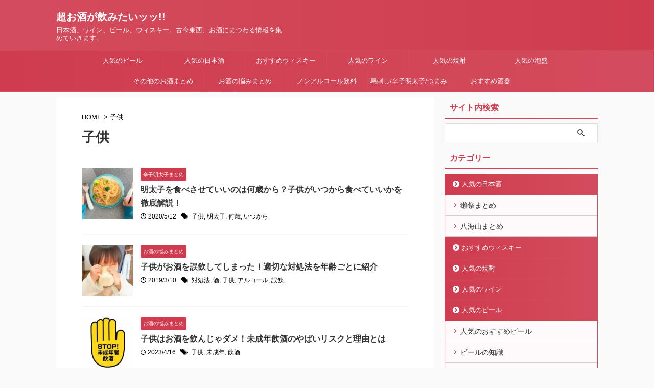

--- FILE ---
content_type: text/html; charset=UTF-8
request_url: https://beer-whiskey.com/tag/%E5%AD%90%E4%BE%9B/
body_size: 10756
content:
<!DOCTYPE html>
<!--[if lt IE 7]>
<html class="ie6" lang="ja"> <![endif]-->
<!--[if IE 7]>
<html class="i7" lang="ja"> <![endif]-->
<!--[if IE 8]>
<html class="ie" lang="ja"> <![endif]-->
<!--[if gt IE 8]><!-->
<html lang="ja" class="s-navi-search-overlay  toc-style-default">
<!--<![endif]-->
<head prefix="og: http://ogp.me/ns# fb: http://ogp.me/ns/fb# article: http://ogp.me/ns/article#">
<!-- wexal_pst_init.js does not exist -->
<!-- engagement_delay.js does not exist -->
<!-- proxy.php does not exists -->
<link rel="dns-prefetch" href="//i0.wp.com/">
<link rel="preconnect" href="//i0.wp.com/">
<link rel="dns-prefetch" href="//mlb.valuecommerce.com/">
<link rel="dns-prefetch" href="//fonts.googleapis.com/">
<meta charset="UTF-8">
<meta name="viewport" content="width=device-width,initial-scale=1.0,user-scalable=yes,viewport-fit=cover">
<meta name="format-detection" content="telephone=no">
<meta name="referrer" content="no-referrer-when-downgrade"/>
<meta name="robots" content="noindex,follow">
<link rel="alternate" type="application/rss+xml" title="超お酒が飲みたいッッ!! RSS Feed" href="https://beer-whiskey.com/feed/"/>
<link rel="pingback" href="https://beer-whiskey.com/xmlrpc.php">
<meta name='robots' content='max-image-preview:large'/>
<title>子供 - 超お酒が飲みたいッッ!!</title>
<link rel='dns-prefetch' href='//v0.wordpress.com'/>
<link rel='preconnect' href='//i0.wp.com'/>
<style id='wp-img-auto-sizes-contain-inline-css'>img:is([sizes=auto i],[sizes^="auto," i]){contain-intrinsic-size:3000px 1500px}</style>
<style id='wp-block-library-inline-css'>:root{--wp-block-synced-color:#7a00df;--wp-block-synced-color--rgb:122,0,223;--wp-bound-block-color:var(--wp-block-synced-color);--wp-editor-canvas-background:#ddd;--wp-admin-theme-color:#007cba;--wp-admin-theme-color--rgb:0,124,186;--wp-admin-theme-color-darker-10:#006ba1;--wp-admin-theme-color-darker-10--rgb:0,107,160.5;--wp-admin-theme-color-darker-20:#005a87;--wp-admin-theme-color-darker-20--rgb:0,90,135;--wp-admin-border-width-focus:2px}@media (min-resolution:192dpi){:root{--wp-admin-border-width-focus:1.5px}}.wp-element-button{cursor:pointer}:root .has-very-light-gray-background-color{background-color:#eee}:root .has-very-dark-gray-background-color{background-color:#313131}:root .has-very-light-gray-color{color:#eee}:root .has-very-dark-gray-color{color:#313131}:root .has-vivid-green-cyan-to-vivid-cyan-blue-gradient-background{background:linear-gradient(135deg,#00d084,#0693e3)}:root .has-purple-crush-gradient-background{background:linear-gradient(135deg,#34e2e4,#4721fb 50%,#ab1dfe)}:root .has-hazy-dawn-gradient-background{background:linear-gradient(135deg,#faaca8,#dad0ec)}:root .has-subdued-olive-gradient-background{background:linear-gradient(135deg,#fafae1,#67a671)}:root .has-atomic-cream-gradient-background{background:linear-gradient(135deg,#fdd79a,#004a59)}:root .has-nightshade-gradient-background{background:linear-gradient(135deg,#330968,#31cdcf)}:root .has-midnight-gradient-background{background:linear-gradient(135deg,#020381,#2874fc)}:root{--wp--preset--font-size--normal:16px;--wp--preset--font-size--huge:42px}.has-regular-font-size{font-size:1em}.has-larger-font-size{font-size:2.625em}.has-normal-font-size{font-size:var(--wp--preset--font-size--normal)}.has-huge-font-size{font-size:var(--wp--preset--font-size--huge)}.has-text-align-center{text-align:center}.has-text-align-left{text-align:left}.has-text-align-right{text-align:right}.has-fit-text{white-space:nowrap!important}#end-resizable-editor-section{display:none}.aligncenter{clear:both}.items-justified-left{justify-content:flex-start}.items-justified-center{justify-content:center}.items-justified-right{justify-content:flex-end}.items-justified-space-between{justify-content:space-between}.screen-reader-text{border:0;clip-path:inset(50%);height:1px;margin:-1px;overflow:hidden;padding:0;position:absolute;width:1px;word-wrap:normal!important}.screen-reader-text:focus{background-color:#ddd;clip-path:none;color:#444;display:block;font-size:1em;height:auto;left:5px;line-height:normal;padding:15px 23px 14px;text-decoration:none;top:5px;width:auto;z-index:100000}html :where(.has-border-color){border-style:solid}html :where([style*=border-top-color]){border-top-style:solid}html :where([style*=border-right-color]){border-right-style:solid}html :where([style*=border-bottom-color]){border-bottom-style:solid}html :where([style*=border-left-color]){border-left-style:solid}html :where([style*=border-width]){border-style:solid}html :where([style*=border-top-width]){border-top-style:solid}html :where([style*=border-right-width]){border-right-style:solid}html :where([style*=border-bottom-width]){border-bottom-style:solid}html :where([style*=border-left-width]){border-left-style:solid}html :where(img[class*=wp-image-]){height:auto;max-width:100%}:where(figure){margin:0 0 1em}html :where(.is-position-sticky){--wp-admin--admin-bar--position-offset:var(--wp-admin--admin-bar--height,0px)}@media screen and (max-width:600px){html :where(.is-position-sticky){--wp-admin--admin-bar--position-offset:0px}}</style><style id='global-styles-inline-css'>:root{--wp--preset--aspect-ratio--square:1;--wp--preset--aspect-ratio--4-3:4/3;--wp--preset--aspect-ratio--3-4:3/4;--wp--preset--aspect-ratio--3-2:3/2;--wp--preset--aspect-ratio--2-3:2/3;--wp--preset--aspect-ratio--16-9:16/9;--wp--preset--aspect-ratio--9-16:9/16;--wp--preset--color--black:#000000;--wp--preset--color--cyan-bluish-gray:#abb8c3;--wp--preset--color--white:#ffffff;--wp--preset--color--pale-pink:#f78da7;--wp--preset--color--vivid-red:#cf2e2e;--wp--preset--color--luminous-vivid-orange:#ff6900;--wp--preset--color--luminous-vivid-amber:#fcb900;--wp--preset--color--light-green-cyan:#eefaff;--wp--preset--color--vivid-green-cyan:#00d084;--wp--preset--color--pale-cyan-blue:#8ed1fc;--wp--preset--color--vivid-cyan-blue:#0693e3;--wp--preset--color--vivid-purple:#9b51e0;--wp--preset--color--soft-red:#e92f3d;--wp--preset--color--light-grayish-red:#fdf0f2;--wp--preset--color--vivid-yellow:#ffc107;--wp--preset--color--very-pale-yellow:#fffde7;--wp--preset--color--very-light-gray:#fafafa;--wp--preset--color--very-dark-gray:#313131;--wp--preset--color--original-color-a:#43a047;--wp--preset--color--original-color-b:#795548;--wp--preset--color--original-color-c:#ec407a;--wp--preset--color--original-color-d:#9e9d24;--wp--preset--gradient--vivid-cyan-blue-to-vivid-purple:linear-gradient(135deg,rgb(6,147,227) 0%,rgb(155,81,224) 100%);--wp--preset--gradient--light-green-cyan-to-vivid-green-cyan:linear-gradient(135deg,rgb(122,220,180) 0%,rgb(0,208,130) 100%);--wp--preset--gradient--luminous-vivid-amber-to-luminous-vivid-orange:linear-gradient(135deg,rgb(252,185,0) 0%,rgb(255,105,0) 100%);--wp--preset--gradient--luminous-vivid-orange-to-vivid-red:linear-gradient(135deg,rgb(255,105,0) 0%,rgb(207,46,46) 100%);--wp--preset--gradient--very-light-gray-to-cyan-bluish-gray:linear-gradient(135deg,rgb(238,238,238) 0%,rgb(169,184,195) 100%);--wp--preset--gradient--cool-to-warm-spectrum:linear-gradient(135deg,rgb(74,234,220) 0%,rgb(151,120,209) 20%,rgb(207,42,186) 40%,rgb(238,44,130) 60%,rgb(251,105,98) 80%,rgb(254,248,76) 100%);--wp--preset--gradient--blush-light-purple:linear-gradient(135deg,rgb(255,206,236) 0%,rgb(152,150,240) 100%);--wp--preset--gradient--blush-bordeaux:linear-gradient(135deg,rgb(254,205,165) 0%,rgb(254,45,45) 50%,rgb(107,0,62) 100%);--wp--preset--gradient--luminous-dusk:linear-gradient(135deg,rgb(255,203,112) 0%,rgb(199,81,192) 50%,rgb(65,88,208) 100%);--wp--preset--gradient--pale-ocean:linear-gradient(135deg,rgb(255,245,203) 0%,rgb(182,227,212) 50%,rgb(51,167,181) 100%);--wp--preset--gradient--electric-grass:linear-gradient(135deg,rgb(202,248,128) 0%,rgb(113,206,126) 100%);--wp--preset--gradient--midnight:linear-gradient(135deg,rgb(2,3,129) 0%,rgb(40,116,252) 100%);--wp--preset--font-size--small:.8em;--wp--preset--font-size--medium:20px;--wp--preset--font-size--large:1.5em;--wp--preset--font-size--x-large:42px;--wp--preset--font-size--st-regular:1em;--wp--preset--font-size--huge:3em;--wp--preset--spacing--20:0.44rem;--wp--preset--spacing--30:0.67rem;--wp--preset--spacing--40:1rem;--wp--preset--spacing--50:1.5rem;--wp--preset--spacing--60:2.25rem;--wp--preset--spacing--70:3.38rem;--wp--preset--spacing--80:5.06rem;--wp--preset--spacing--af-spacing-ss:5px;--wp--preset--spacing--af-spacing-s:10px;--wp--preset--spacing--af-spacing-m:20px;--wp--preset--spacing--af-spacing-l:40px;--wp--preset--spacing--af-spacing-ll:60px;--wp--preset--spacing--af-spacing-xl:80px;--wp--preset--spacing--af-spacing-xxl:100px;--wp--preset--shadow--natural:6px 6px 9px rgba(0, 0, 0, 0.2);--wp--preset--shadow--deep:12px 12px 50px rgba(0, 0, 0, 0.4);--wp--preset--shadow--sharp:6px 6px 0px rgba(0, 0, 0, 0.2);--wp--preset--shadow--outlined:6px 6px 0px -3px rgb(255, 255, 255), 6px 6px rgb(0, 0, 0);--wp--preset--shadow--crisp:6px 6px 0px rgb(0, 0, 0);}:where(.is-layout-flex){gap:0.5em;}:where(.is-layout-grid){gap:0.5em;}body .is-layout-flex{display:flex;}.is-layout-flex{flex-wrap:wrap;align-items:center;}.is-layout-flex > :is(*, div){margin:0;}body .is-layout-grid{display:grid;}.is-layout-grid > :is(*, div){margin:0;}:where(.wp-block-columns.is-layout-flex){gap:2em;}:where(.wp-block-columns.is-layout-grid){gap:2em;}:where(.wp-block-post-template.is-layout-flex){gap:1.25em;}:where(.wp-block-post-template.is-layout-grid){gap:1.25em;}.has-black-color{color:var(--wp--preset--color--black) !important;}.has-cyan-bluish-gray-color{color:var(--wp--preset--color--cyan-bluish-gray) !important;}.has-white-color{color:var(--wp--preset--color--white) !important;}.has-pale-pink-color{color:var(--wp--preset--color--pale-pink) !important;}.has-vivid-red-color{color:var(--wp--preset--color--vivid-red) !important;}.has-luminous-vivid-orange-color{color:var(--wp--preset--color--luminous-vivid-orange) !important;}.has-luminous-vivid-amber-color{color:var(--wp--preset--color--luminous-vivid-amber) !important;}.has-light-green-cyan-color{color:var(--wp--preset--color--light-green-cyan) !important;}.has-vivid-green-cyan-color{color:var(--wp--preset--color--vivid-green-cyan) !important;}.has-pale-cyan-blue-color{color:var(--wp--preset--color--pale-cyan-blue) !important;}.has-vivid-cyan-blue-color{color:var(--wp--preset--color--vivid-cyan-blue) !important;}.has-vivid-purple-color{color:var(--wp--preset--color--vivid-purple) !important;}.has-black-background-color{background-color:var(--wp--preset--color--black) !important;}.has-cyan-bluish-gray-background-color{background-color:var(--wp--preset--color--cyan-bluish-gray) !important;}.has-white-background-color{background-color:var(--wp--preset--color--white) !important;}.has-pale-pink-background-color{background-color:var(--wp--preset--color--pale-pink) !important;}.has-vivid-red-background-color{background-color:var(--wp--preset--color--vivid-red) !important;}.has-luminous-vivid-orange-background-color{background-color:var(--wp--preset--color--luminous-vivid-orange) !important;}.has-luminous-vivid-amber-background-color{background-color:var(--wp--preset--color--luminous-vivid-amber) !important;}.has-light-green-cyan-background-color{background-color:var(--wp--preset--color--light-green-cyan) !important;}.has-vivid-green-cyan-background-color{background-color:var(--wp--preset--color--vivid-green-cyan) !important;}.has-pale-cyan-blue-background-color{background-color:var(--wp--preset--color--pale-cyan-blue) !important;}.has-vivid-cyan-blue-background-color{background-color:var(--wp--preset--color--vivid-cyan-blue) !important;}.has-vivid-purple-background-color{background-color:var(--wp--preset--color--vivid-purple) !important;}.has-black-border-color{border-color:var(--wp--preset--color--black) !important;}.has-cyan-bluish-gray-border-color{border-color:var(--wp--preset--color--cyan-bluish-gray) !important;}.has-white-border-color{border-color:var(--wp--preset--color--white) !important;}.has-pale-pink-border-color{border-color:var(--wp--preset--color--pale-pink) !important;}.has-vivid-red-border-color{border-color:var(--wp--preset--color--vivid-red) !important;}.has-luminous-vivid-orange-border-color{border-color:var(--wp--preset--color--luminous-vivid-orange) !important;}.has-luminous-vivid-amber-border-color{border-color:var(--wp--preset--color--luminous-vivid-amber) !important;}.has-light-green-cyan-border-color{border-color:var(--wp--preset--color--light-green-cyan) !important;}.has-vivid-green-cyan-border-color{border-color:var(--wp--preset--color--vivid-green-cyan) !important;}.has-pale-cyan-blue-border-color{border-color:var(--wp--preset--color--pale-cyan-blue) !important;}.has-vivid-cyan-blue-border-color{border-color:var(--wp--preset--color--vivid-cyan-blue) !important;}.has-vivid-purple-border-color{border-color:var(--wp--preset--color--vivid-purple) !important;}.has-vivid-cyan-blue-to-vivid-purple-gradient-background{background:var(--wp--preset--gradient--vivid-cyan-blue-to-vivid-purple) !important;}.has-light-green-cyan-to-vivid-green-cyan-gradient-background{background:var(--wp--preset--gradient--light-green-cyan-to-vivid-green-cyan) !important;}.has-luminous-vivid-amber-to-luminous-vivid-orange-gradient-background{background:var(--wp--preset--gradient--luminous-vivid-amber-to-luminous-vivid-orange) !important;}.has-luminous-vivid-orange-to-vivid-red-gradient-background{background:var(--wp--preset--gradient--luminous-vivid-orange-to-vivid-red) !important;}.has-very-light-gray-to-cyan-bluish-gray-gradient-background{background:var(--wp--preset--gradient--very-light-gray-to-cyan-bluish-gray) !important;}.has-cool-to-warm-spectrum-gradient-background{background:var(--wp--preset--gradient--cool-to-warm-spectrum) !important;}.has-blush-light-purple-gradient-background{background:var(--wp--preset--gradient--blush-light-purple) !important;}.has-blush-bordeaux-gradient-background{background:var(--wp--preset--gradient--blush-bordeaux) !important;}.has-luminous-dusk-gradient-background{background:var(--wp--preset--gradient--luminous-dusk) !important;}.has-pale-ocean-gradient-background{background:var(--wp--preset--gradient--pale-ocean) !important;}.has-electric-grass-gradient-background{background:var(--wp--preset--gradient--electric-grass) !important;}.has-midnight-gradient-background{background:var(--wp--preset--gradient--midnight) !important;}.has-small-font-size{font-size:var(--wp--preset--font-size--small) !important;}.has-medium-font-size{font-size:var(--wp--preset--font-size--medium) !important;}.has-large-font-size{font-size:var(--wp--preset--font-size--large) !important;}.has-x-large-font-size{font-size:var(--wp--preset--font-size--x-large) !important;}</style>
<style id='classic-theme-styles-inline-css'>.wp-block-button__link{color:#fff;background-color:#32373c;border-radius:9999px;box-shadow:none;text-decoration:none;padding:calc(.667em + 2px) calc(1.333em + 2px);font-size:1.125em}.wp-block-file__button{background:#32373c;color:#fff;text-decoration:none}</style>
<link rel="stylesheet" type="text/css" href="//beer-whiskey.com/wp-content/cache/wpfc-minified/mmlpp2hp/g0vlw.css" media="all"/>
<link rel="https://api.w.org/" href="https://beer-whiskey.com/wp-json/"/><link rel="alternate" title="JSON" type="application/json" href="https://beer-whiskey.com/wp-json/wp/v2/tags/97"/><style>.yyi-rinker-images{display:flex;justify-content:center;align-items:center;position:relative;}
div.yyi-rinker-image img.yyi-rinker-main-img.hidden{display:none;}
.yyi-rinker-images-arrow{cursor:pointer;position:absolute;top:50%;display:block;margin-top:-11px;opacity:0.6;width:22px;}
.yyi-rinker-images-arrow-left{left:-10px;}
.yyi-rinker-images-arrow-right{right:-10px;}
.yyi-rinker-images-arrow-left.hidden{display:none;}
.yyi-rinker-images-arrow-right.hidden{display:none;}
div.yyi-rinker-contents.yyi-rinker-design-tate  div.yyi-rinker-box{flex-direction:column;}
div.yyi-rinker-contents.yyi-rinker-design-slim div.yyi-rinker-box .yyi-rinker-links{flex-direction:column;}
div.yyi-rinker-contents.yyi-rinker-design-slim div.yyi-rinker-info{width:100%;}
div.yyi-rinker-contents.yyi-rinker-design-slim .yyi-rinker-title{text-align:center;}
div.yyi-rinker-contents.yyi-rinker-design-slim .yyi-rinker-links{text-align:center;}
div.yyi-rinker-contents.yyi-rinker-design-slim .yyi-rinker-image{margin:auto;}
div.yyi-rinker-contents.yyi-rinker-design-slim div.yyi-rinker-info ul.yyi-rinker-links li{align-self:stretch;}
div.yyi-rinker-contents.yyi-rinker-design-slim div.yyi-rinker-box div.yyi-rinker-info{padding:0;}
div.yyi-rinker-contents.yyi-rinker-design-slim div.yyi-rinker-box{flex-direction:column;padding:14px 5px 0;}
.yyi-rinker-design-slim div.yyi-rinker-box div.yyi-rinker-info{text-align:center;}
.yyi-rinker-design-slim div.price-box span.price{display:block;}
div.yyi-rinker-contents.yyi-rinker-design-slim div.yyi-rinker-info div.yyi-rinker-title a{font-size:16px;}
div.yyi-rinker-contents.yyi-rinker-design-slim ul.yyi-rinker-links li.amazonkindlelink:before, div.yyi-rinker-contents.yyi-rinker-design-slim ul.yyi-rinker-links li.amazonlink:before,  div.yyi-rinker-contents.yyi-rinker-design-slim ul.yyi-rinker-links li.rakutenlink:before, div.yyi-rinker-contents.yyi-rinker-design-slim ul.yyi-rinker-links li.yahoolink:before, div.yyi-rinker-contents.yyi-rinker-design-slim ul.yyi-rinker-links li.mercarilink:before{font-size:12px;}
div.yyi-rinker-contents.yyi-rinker-design-slim ul.yyi-rinker-links li a{font-size:13px;}
.entry-content ul.yyi-rinker-links li{padding:0;}
div.yyi-rinker-contents .yyi-rinker-attention.attention_desing_right_ribbon{width:89px;height:91px;position:absolute;top:-1px;right:-1px;left:auto;overflow:hidden;}
div.yyi-rinker-contents .yyi-rinker-attention.attention_desing_right_ribbon span{display:inline-block;width:146px;position:absolute;padding:4px 0;left:-13px;top:12px;text-align:center;font-size:12px;line-height:24px;-webkit-transform:rotate(45deg);transform:rotate(45deg);box-shadow:0 1px 3px rgba(0, 0, 0, 0.2);}
div.yyi-rinker-contents .yyi-rinker-attention.attention_desing_right_ribbon{background:none;}
.yyi-rinker-attention.attention_desing_right_ribbon .yyi-rinker-attention-after, .yyi-rinker-attention.attention_desing_right_ribbon .yyi-rinker-attention-before{display:none;}
div.yyi-rinker-use-right_ribbon div.yyi-rinker-title{margin-right:2rem;}</style><meta name="google-site-verification" content="Kwex-QN809oaD__2VdmJK_PJLKxCL9x4CBkoMMa_AdM"/>
<meta name="msvalidate.01" content="76064FA57F87198838A570145C302549"/>
<meta property="og:type" content="website"/>
<meta property="og:title" content="子供 - 超お酒が飲みたいッッ!!"/>
<meta property="og:url" content="https://beer-whiskey.com/tag/%e5%ad%90%e4%be%9b/"/>
<meta property="og:site_name" content="超お酒が飲みたいッッ!!"/>
<meta property="og:image" content="https://s0.wp.com/i/blank.jpg"/>
<meta property="og:image:width" content="200"/>
<meta property="og:image:height" content="200"/>
<meta property="og:image:alt" content=""/>
<meta property="og:locale" content="ja_JP"/>
<meta name="twitter:site" content="@beer_whiskey1"/>
<meta property="og:type" content="website">
<meta property="og:title" content="超お酒が飲みたいッッ!!">
<meta property="og:url" content="https://beer-whiskey.com">
<meta property="og:description" content="日本酒、ワイン、ビール、ウィスキー。古今東西、お酒にまつわる情報を集めていきます。">
<meta property="og:site_name" content="超お酒が飲みたいッッ!!">
<meta property="og:image" content="https://beer-whiskey.com/wp-content/themes/affinger/images/no-img.png">
<meta name="twitter:site" content="@beer_whiskey1">
<meta name="twitter:card" content="summary_large_image">
<meta name="twitter:title" content="超お酒が飲みたいッッ!!">
<meta name="twitter:description" content="日本酒、ワイン、ビール、ウィスキー。古今東西、お酒にまつわる情報を集めていきます。">
<meta name="twitter:image" content="https://beer-whiskey.com/wp-content/themes/affinger/images/no-img.png">
</head>
<body class="archive tag tag-97 wp-theme-affinger wp-child-theme-affinger-child st-af not-front-page">	<div id="st-ami">
<div id="wrapper" ontouchstart="">
<div id="wrapper-in">
<header id="">
<div id="header-full">
<div id="headbox-bg-fixed">
<div id="headbox-bg">
<div id="headbox">
<nav id="s-navi" class="pcnone" data-st-nav data-st-nav-type="normal">
<dl class="acordion is-active" data-st-nav-primary>
<dt class="trigger">
<p class="acordion_button"><span class="op op-menu has-text"><i class="st-fa st-svg-menu"></i></span></p>
<div id="st-mobile-logo"></div></dt>
<dd class="acordion_tree">
<div class="acordion_tree_content">
<div class="st-ac-box">
<div id="search-3" class="st-widgets-box ac-widgets-top widget_search"><div id="search" class="search-custom-d"> <form method="get" id="searchform" action="https://beer-whiskey.com/"> <label class="hidden" for="s"> </label> <input type="text" placeholder="" value="" name="s" id="s"/> <input type="submit" value="&#xf002;" class="st-fa" id="searchsubmit"/> </form></div></div></div><div class="menu-%e3%82%b9%e3%83%9e%e3%83%9b%e3%83%a1%e3%83%8b%e3%83%a5%e3%83%bc-container"><ul id="menu-%e3%82%b9%e3%83%9e%e3%83%9b%e3%83%a1%e3%83%8b%e3%83%a5%e3%83%bc" class="menu"><li id="menu-item-2364" class="menu-item menu-item-type-taxonomy menu-item-object-category menu-item-2364"><a href="https://beer-whiskey.com/category/%e4%ba%ba%e6%b0%97%e3%81%ae%e6%97%a5%e6%9c%ac%e9%85%92/"><span class="menu-item-label">人気の日本酒</span></a></li> <li id="menu-item-4221" class="menu-item menu-item-type-taxonomy menu-item-object-category menu-item-4221"><a href="https://beer-whiskey.com/category/%e4%ba%ba%e6%b0%97%e3%81%ae%e3%83%af%e3%82%a4%e3%83%b3/"><span class="menu-item-label">人気のワイン</span></a></li> <li id="menu-item-4219" class="menu-item menu-item-type-taxonomy menu-item-object-category menu-item-4219"><a href="https://beer-whiskey.com/category/%e3%81%8a%e3%81%99%e3%81%99%e3%82%81%e3%82%a6%e3%82%a3%e3%82%b9%e3%82%ad%e3%83%bc/"><span class="menu-item-label">おすすめウィスキー</span></a></li> <li id="menu-item-4220" class="menu-item menu-item-type-taxonomy menu-item-object-category menu-item-4220"><a href="https://beer-whiskey.com/category/%e4%ba%ba%e6%b0%97%e3%81%ae%e7%84%bc%e9%85%8e/"><span class="menu-item-label">人気の焼酎</span></a></li> <li id="menu-item-4842" class="menu-item menu-item-type-taxonomy menu-item-object-category menu-item-4842"><a href="https://beer-whiskey.com/category/%e4%ba%ba%e6%b0%97%e3%81%ae%e6%b3%a1%e7%9b%9b/"><span class="menu-item-label">人気の泡盛</span></a></li> <li id="menu-item-2361" class="menu-item menu-item-type-taxonomy menu-item-object-category menu-item-2361"><a href="https://beer-whiskey.com/category/%e9%a6%ac%e5%88%ba%e3%81%97-%e8%be%9b%e5%ad%90%e6%98%8e%e5%a4%aa%e5%ad%90-%e3%81%a4%e3%81%be%e3%81%bf/"><span class="menu-item-label">馬刺し/辛子明太子/つまみ</span></a></li> </ul></div><div class="clear"></div></div></dd>
</dl>
</nav>
<div id="header-l">
<div id="st-text-logo"> <p class="sitename sitenametop"><a href="https://beer-whiskey.com/"> 超お酒が飲みたいッッ!! </a></p> <p class="descr"> 日本酒、ワイン、ビール、ウィスキー。古今東西、お酒にまつわる情報を集めていきます。 </p></div></div><div id="header-r" class="smanone"></div></div></div></div><div id="gazou-wide">
<div id="st-headerbox">
<div id="st-header">
<div class="st-header-image-color-filter"></div></div></div><div id="st-menubox">
<div id="st-menuwide">
<div id="st-menuwide-fixed"> <nav class="smanone clearfix"><ul id="menu-%e3%82%ab%e3%83%86%e3%82%b4%e3%83%aa" class="menu"><li id="menu-item-531" class="menu-item menu-item-type-taxonomy menu-item-object-category menu-item-has-children menu-item-531"><a href="https://beer-whiskey.com/category/%e4%ba%ba%e6%b0%97%e3%81%ae%e3%83%93%e3%83%bc%e3%83%ab/">人気のビール</a> <ul class="sub-menu"> <li id="menu-item-867" class="menu-item menu-item-type-taxonomy menu-item-object-category menu-item-867"><a href="https://beer-whiskey.com/category/%e4%ba%ba%e6%b0%97%e3%81%ae%e3%83%93%e3%83%bc%e3%83%ab/%e3%83%93%e3%83%bc%e3%83%ab%e3%81%ae%e7%9f%a5%e8%ad%98/">ビールの知識</a></li> <li id="menu-item-868" class="menu-item menu-item-type-taxonomy menu-item-object-category menu-item-868"><a href="https://beer-whiskey.com/category/%e4%ba%ba%e6%b0%97%e3%81%ae%e3%83%93%e3%83%bc%e3%83%ab/%e3%83%93%e3%83%bc%e3%83%ab%e3%81%ae%e9%81%95%e3%81%84/">ビールの違い</a></li> <li id="menu-item-870" class="menu-item menu-item-type-taxonomy menu-item-object-category menu-item-870"><a href="https://beer-whiskey.com/category/%e4%ba%ba%e6%b0%97%e3%81%ae%e3%83%93%e3%83%bc%e3%83%ab/%e4%ba%ba%e6%b0%97%e3%81%ae%e3%81%8a%e3%81%99%e3%81%99%e3%82%81%e3%83%93%e3%83%bc%e3%83%ab/">人気のおすすめビール</a></li> </ul> </li> <li id="menu-item-532" class="menu-item menu-item-type-taxonomy menu-item-object-category menu-item-has-children menu-item-532"><a href="https://beer-whiskey.com/category/%e4%ba%ba%e6%b0%97%e3%81%ae%e6%97%a5%e6%9c%ac%e9%85%92/">人気の日本酒</a> <ul class="sub-menu"> <li id="menu-item-4257" class="menu-item menu-item-type-taxonomy menu-item-object-category menu-item-4257"><a href="https://beer-whiskey.com/category/%e4%ba%ba%e6%b0%97%e3%81%ae%e6%97%a5%e6%9c%ac%e9%85%92/%e7%8d%ba%e7%a5%ad%e3%81%be%e3%81%a8%e3%82%81/">獺祭まとめ</a></li> <li id="menu-item-5029" class="menu-item menu-item-type-taxonomy menu-item-object-category menu-item-5029"><a href="https://beer-whiskey.com/category/%e4%ba%ba%e6%b0%97%e3%81%ae%e6%97%a5%e6%9c%ac%e9%85%92/%e5%85%ab%e6%b5%b7%e5%b1%b1%e3%81%be%e3%81%a8%e3%82%81/">八海山まとめ</a></li> </ul> </li> <li id="menu-item-533" class="menu-item menu-item-type-taxonomy menu-item-object-category menu-item-533"><a href="https://beer-whiskey.com/category/%e3%81%8a%e3%81%99%e3%81%99%e3%82%81%e3%82%a6%e3%82%a3%e3%82%b9%e3%82%ad%e3%83%bc/">おすすめウィスキー</a></li> <li id="menu-item-4847" class="menu-item menu-item-type-taxonomy menu-item-object-category menu-item-4847"><a href="https://beer-whiskey.com/category/%e4%ba%ba%e6%b0%97%e3%81%ae%e3%83%af%e3%82%a4%e3%83%b3/">人気のワイン</a></li> <li id="menu-item-534" class="menu-item menu-item-type-taxonomy menu-item-object-category menu-item-534"><a href="https://beer-whiskey.com/category/%e4%ba%ba%e6%b0%97%e3%81%ae%e7%84%bc%e9%85%8e/">人気の焼酎</a></li> <li id="menu-item-4841" class="menu-item menu-item-type-taxonomy menu-item-object-category menu-item-4841"><a href="https://beer-whiskey.com/category/%e4%ba%ba%e6%b0%97%e3%81%ae%e6%b3%a1%e7%9b%9b/">人気の泡盛</a></li> <li id="menu-item-536" class="menu-item menu-item-type-taxonomy menu-item-object-category menu-item-536"><a href="https://beer-whiskey.com/category/%e3%81%9d%e3%81%ae%e4%bb%96%e3%81%ae%e3%81%8a%e9%85%92%e3%81%be%e3%81%a8%e3%82%81/">その他のお酒まとめ</a></li> <li id="menu-item-1284" class="menu-item menu-item-type-taxonomy menu-item-object-category menu-item-1284"><a href="https://beer-whiskey.com/category/%e3%81%8a%e9%85%92%e3%81%ae%e6%82%a9%e3%81%bf/">お酒の悩みまとめ</a></li> <li id="menu-item-553" class="menu-item menu-item-type-taxonomy menu-item-object-category menu-item-553"><a href="https://beer-whiskey.com/category/%e3%83%8e%e3%83%b3%e3%82%a2%e3%83%ab%e3%82%b3%e3%83%bc%e3%83%ab%e9%a3%b2%e6%96%99%e3%81%be%e3%81%a8%e3%82%81/">ノンアルコール飲料</a></li> <li id="menu-item-535" class="menu-item menu-item-type-taxonomy menu-item-object-category menu-item-has-children menu-item-535"><a href="https://beer-whiskey.com/category/%e9%a6%ac%e5%88%ba%e3%81%97-%e8%be%9b%e5%ad%90%e6%98%8e%e5%a4%aa%e5%ad%90-%e3%81%a4%e3%81%be%e3%81%bf/">馬刺し/辛子明太子/つまみ</a> <ul class="sub-menu"> <li id="menu-item-530" class="menu-item menu-item-type-taxonomy menu-item-object-category menu-item-530"><a href="https://beer-whiskey.com/category/%e9%a6%ac%e5%88%ba%e3%81%97-%e8%be%9b%e5%ad%90%e6%98%8e%e5%a4%aa%e5%ad%90-%e3%81%a4%e3%81%be%e3%81%bf/%e9%a6%ac%e5%88%ba%e3%81%97/">馬刺しまとめ</a></li> <li id="menu-item-1028" class="menu-item menu-item-type-taxonomy menu-item-object-category menu-item-1028"><a href="https://beer-whiskey.com/category/%e9%a6%ac%e5%88%ba%e3%81%97-%e8%be%9b%e5%ad%90%e6%98%8e%e5%a4%aa%e5%ad%90-%e3%81%a4%e3%81%be%e3%81%bf/%e8%be%9b%e5%ad%90%e6%98%8e%e5%a4%aa%e5%ad%90%e3%81%be%e3%81%a8%e3%82%81/">辛子明太子まとめ</a></li> </ul> </li> <li id="menu-item-4259" class="menu-item menu-item-type-taxonomy menu-item-object-category menu-item-4259"><a href="https://beer-whiskey.com/category/%e3%81%8a%e3%81%99%e3%81%99%e3%82%81%e9%85%92%e5%99%a8/">おすすめ酒器</a></li> </ul></nav></div></div></div></div></div></header>
<div id="content-w">
<div id="content" class="clearfix">
<div id="contentInner">
<main>
<article>
<div id="breadcrumb"> <ol> <li><a href="https://beer-whiskey.com"><span>HOME</span></a> > </li> <li>子供</li> </ol></div><div class="post"> <h1 class="entry-title"> 子供 </h1></div><aside>
<div class="kanren">
<dl class="clearfix">
<dt>
<a href="https://beer-whiskey.com/2020/05/12/%e6%98%8e%e5%a4%aa%e5%ad%90%e3%82%92%e9%a3%9f%e3%81%b9%e3%81%95%e3%81%9b%e3%81%a6%e3%81%84%e3%81%84%e3%81%ae%e3%81%af%e4%bd%95%e6%ad%b3%e3%81%8b%e3%82%89%ef%bc%9f%e5%ad%90%e4%be%9b%e3%81%8c%e3%81%84/">
<img width="150" height="150" src="https://i0.wp.com/beer-whiskey.com/wp-content/uploads/2020/05/3023870_s-e1589268982765.jpg?resize=150%2C150&amp;ssl=1" class="attachment-st_thumb150 size-st_thumb150 wp-post-image" alt="明太子 子供 何歳 いつから" decoding="async" data-attachment-id="6569" data-permalink="https://beer-whiskey.com/2020/05/12/%e6%98%8e%e5%a4%aa%e5%ad%90%e3%82%92%e9%a3%9f%e3%81%b9%e3%81%95%e3%81%9b%e3%81%a6%e3%81%84%e3%81%84%e3%81%ae%e3%81%af%e4%bd%95%e6%ad%b3%e3%81%8b%e3%82%89%ef%bc%9f%e5%ad%90%e4%be%9b%e3%81%8c%e3%81%84/3023870_s/" data-orig-file="https://i0.wp.com/beer-whiskey.com/wp-content/uploads/2020/05/3023870_s-e1589268982765.jpg?fit=640%2C480&amp;ssl=1" data-orig-size="640,480" data-comments-opened="1" data-image-meta="{&quot;aperture&quot;:&quot;0&quot;,&quot;credit&quot;:&quot;&quot;,&quot;camera&quot;:&quot;&quot;,&quot;caption&quot;:&quot;&quot;,&quot;created_timestamp&quot;:&quot;0&quot;,&quot;copyright&quot;:&quot;&quot;,&quot;focal_length&quot;:&quot;0&quot;,&quot;iso&quot;:&quot;0&quot;,&quot;shutter_speed&quot;:&quot;0&quot;,&quot;title&quot;:&quot;&quot;,&quot;orientation&quot;:&quot;0&quot;}" data-image-title="明太子 子供 何歳 いつから" data-image-description="&lt;p&gt;明太子 子供 何歳 いつから&lt;/p&gt;" data-image-caption="" data-medium-file="https://i0.wp.com/beer-whiskey.com/wp-content/uploads/2020/05/3023870_s-e1589268982765.jpg?fit=300%2C225&amp;ssl=1" data-large-file="https://i0.wp.com/beer-whiskey.com/wp-content/uploads/2020/05/3023870_s-e1589268982765.jpg?fit=640%2C480&amp;ssl=1"/>	</a>
</dt>
<dd>
<p class="st-catgroup itiran-category">
<a href="https://beer-whiskey.com/category/%e9%a6%ac%e5%88%ba%e3%81%97-%e8%be%9b%e5%ad%90%e6%98%8e%e5%a4%aa%e5%ad%90-%e3%81%a4%e3%81%be%e3%81%bf/%e8%be%9b%e5%ad%90%e6%98%8e%e5%a4%aa%e5%ad%90%e3%81%be%e3%81%a8%e3%82%81/" title="View all posts in 辛子明太子まとめ" rel="category tag"><span class="catname st-catid168">辛子明太子まとめ</span></a>	</p>
<h3><a href="https://beer-whiskey.com/2020/05/12/%e6%98%8e%e5%a4%aa%e5%ad%90%e3%82%92%e9%a3%9f%e3%81%b9%e3%81%95%e3%81%9b%e3%81%a6%e3%81%84%e3%81%84%e3%81%ae%e3%81%af%e4%bd%95%e6%ad%b3%e3%81%8b%e3%82%89%ef%bc%9f%e5%ad%90%e4%be%9b%e3%81%8c%e3%81%84/">
明太子を食べさせていいのは何歳から？子供がいつから食べていいかを徹底解説！	</a></h3>
<div class="blog_info"> <p> <i class="st-fa st-svg-clock-o"></i>2020/5/12 &nbsp;<span class="pcone"> <i class="st-fa st-svg-tags"></i>&nbsp;<a href="https://beer-whiskey.com/tag/%e5%ad%90%e4%be%9b/" rel="tag">子供</a>, <a href="https://beer-whiskey.com/tag/%e6%98%8e%e5%a4%aa%e5%ad%90/" rel="tag">明太子</a>, <a href="https://beer-whiskey.com/tag/%e4%bd%95%e6%ad%b3/" rel="tag">何歳</a>, <a href="https://beer-whiskey.com/tag/%e3%81%84%e3%81%a4%e3%81%8b%e3%82%89/" rel="tag">いつから</a> </span> </p></div></dd>
</dl>
<dl class="clearfix">
<dt>
<a href="https://beer-whiskey.com/2019/03/10/%e5%ad%90%e4%be%9b%e3%81%8c%e3%81%8a%e9%85%92%e3%82%92%e8%aa%a4%e9%a3%b2%e3%81%97%e3%81%a6%e3%81%97%e3%81%be%e3%81%a3%e3%81%9f%ef%bc%81%e9%81%a9%e5%88%87%e3%81%aa%e5%af%be%e5%87%a6%e6%b3%95%e3%82%92/">
<img width="150" height="150" src="https://i0.wp.com/beer-whiskey.com/wp-content/uploads/2019/03/b56bc95a767912144c2894354bcd03f8_s-e1552178069781.jpg?resize=150%2C150&amp;ssl=1" class="attachment-st_thumb150 size-st_thumb150 wp-post-image" alt="子供 酒 アルコール 誤飲 対処法" decoding="async" data-attachment-id="5327" data-permalink="https://beer-whiskey.com/2019/03/10/%e5%ad%90%e4%be%9b%e3%81%8c%e3%81%8a%e9%85%92%e3%82%92%e8%aa%a4%e9%a3%b2%e3%81%97%e3%81%a6%e3%81%97%e3%81%be%e3%81%a3%e3%81%9f%ef%bc%81%e9%81%a9%e5%88%87%e3%81%aa%e5%af%be%e5%87%a6%e6%b3%95%e3%82%92/b56bc95a767912144c2894354bcd03f8_s/" data-orig-file="https://i0.wp.com/beer-whiskey.com/wp-content/uploads/2019/03/b56bc95a767912144c2894354bcd03f8_s-e1552178069781.jpg?fit=500%2C375&amp;ssl=1" data-orig-size="500,375" data-comments-opened="1" data-image-meta="{&quot;aperture&quot;:&quot;0&quot;,&quot;credit&quot;:&quot;&quot;,&quot;camera&quot;:&quot;&quot;,&quot;caption&quot;:&quot;&quot;,&quot;created_timestamp&quot;:&quot;0&quot;,&quot;copyright&quot;:&quot;&quot;,&quot;focal_length&quot;:&quot;0&quot;,&quot;iso&quot;:&quot;0&quot;,&quot;shutter_speed&quot;:&quot;0&quot;,&quot;title&quot;:&quot;&quot;,&quot;orientation&quot;:&quot;0&quot;}" data-image-title="子供 酒 アルコール 誤飲 対処法" data-image-description="&lt;p&gt;子供 酒 アルコール 誤飲 対処法&lt;/p&gt;" data-image-caption="" data-medium-file="https://i0.wp.com/beer-whiskey.com/wp-content/uploads/2019/03/b56bc95a767912144c2894354bcd03f8_s-e1552178069781.jpg?fit=300%2C225&amp;ssl=1" data-large-file="https://i0.wp.com/beer-whiskey.com/wp-content/uploads/2019/03/b56bc95a767912144c2894354bcd03f8_s-e1552178069781.jpg?fit=500%2C375&amp;ssl=1"/>	</a>
</dt>
<dd>
<p class="st-catgroup itiran-category">
<a href="https://beer-whiskey.com/category/%e3%81%8a%e9%85%92%e3%81%ae%e6%82%a9%e3%81%bf/" title="View all posts in お酒の悩みまとめ" rel="category tag"><span class="catname st-catid208">お酒の悩みまとめ</span></a>	</p>
<h3><a href="https://beer-whiskey.com/2019/03/10/%e5%ad%90%e4%be%9b%e3%81%8c%e3%81%8a%e9%85%92%e3%82%92%e8%aa%a4%e9%a3%b2%e3%81%97%e3%81%a6%e3%81%97%e3%81%be%e3%81%a3%e3%81%9f%ef%bc%81%e9%81%a9%e5%88%87%e3%81%aa%e5%af%be%e5%87%a6%e6%b3%95%e3%82%92/">
子供がお酒を誤飲してしまった！適切な対処法を年齢ごとに紹介	</a></h3>
<div class="blog_info"> <p> <i class="st-fa st-svg-clock-o"></i>2019/3/10 &nbsp;<span class="pcone"> <i class="st-fa st-svg-tags"></i>&nbsp;<a href="https://beer-whiskey.com/tag/%e5%af%be%e5%87%a6%e6%b3%95/" rel="tag">対処法</a>, <a href="https://beer-whiskey.com/tag/%e9%85%92/" rel="tag">酒</a>, <a href="https://beer-whiskey.com/tag/%e5%ad%90%e4%be%9b/" rel="tag">子供</a>, <a href="https://beer-whiskey.com/tag/%e3%82%a2%e3%83%ab%e3%82%b3%e3%83%bc%e3%83%ab/" rel="tag">アルコール</a>, <a href="https://beer-whiskey.com/tag/%e8%aa%a4%e9%a3%b2/" rel="tag">誤飲</a> </span> </p></div></dd>
</dl>
<dl class="clearfix">
<dt>
<a href="https://beer-whiskey.com/2017/11/18/%e6%9c%aa%e6%88%90%e5%b9%b4%e3%81%8c%e3%81%8a%e9%85%92%e3%82%92%e9%a3%b2%e3%82%93%e3%81%a7%e3%81%af%e3%81%84%e3%81%91%e3%81%aa%e3%81%84%e7%90%86%e7%94%b1%e3%80%8e%e5%ad%90%e4%be%9b%e3%81%8c%e9%a3%b2/">
<img width="150" height="150" src="https://i0.wp.com/beer-whiskey.com/wp-content/uploads/2017/11/607945.jpg?resize=150%2C150&amp;ssl=1" class="attachment-st_thumb150 size-st_thumb150 wp-post-image" alt="未成年 子供 飲酒" decoding="async" srcset="https://i0.wp.com/beer-whiskey.com/wp-content/uploads/2017/11/607945.jpg?w=500&amp;ssl=1 500w, https://i0.wp.com/beer-whiskey.com/wp-content/uploads/2017/11/607945.jpg?resize=150%2C150&amp;ssl=1 150w, https://i0.wp.com/beer-whiskey.com/wp-content/uploads/2017/11/607945.jpg?resize=300%2C300&amp;ssl=1 300w, https://i0.wp.com/beer-whiskey.com/wp-content/uploads/2017/11/607945.jpg?resize=100%2C100&amp;ssl=1 100w, https://i0.wp.com/beer-whiskey.com/wp-content/uploads/2017/11/607945.jpg?resize=400%2C400&amp;ssl=1 400w" sizes="(max-width: 150px) 100vw, 150px" data-attachment-id="2146" data-permalink="https://beer-whiskey.com/2017/11/18/%e6%9c%aa%e6%88%90%e5%b9%b4%e3%81%8c%e3%81%8a%e9%85%92%e3%82%92%e9%a3%b2%e3%82%93%e3%81%a7%e3%81%af%e3%81%84%e3%81%91%e3%81%aa%e3%81%84%e7%90%86%e7%94%b1%e3%80%8e%e5%ad%90%e4%be%9b%e3%81%8c%e9%a3%b2/attachment/607945/" data-orig-file="https://i0.wp.com/beer-whiskey.com/wp-content/uploads/2017/11/607945.jpg?fit=500%2C500&amp;ssl=1" data-orig-size="500,500" data-comments-opened="1" data-image-meta="{&quot;aperture&quot;:&quot;0&quot;,&quot;credit&quot;:&quot;&quot;,&quot;camera&quot;:&quot;&quot;,&quot;caption&quot;:&quot;&quot;,&quot;created_timestamp&quot;:&quot;0&quot;,&quot;copyright&quot;:&quot;&quot;,&quot;focal_length&quot;:&quot;0&quot;,&quot;iso&quot;:&quot;0&quot;,&quot;shutter_speed&quot;:&quot;0&quot;,&quot;title&quot;:&quot;&quot;,&quot;orientation&quot;:&quot;0&quot;}" data-image-title="未成年 子供 飲酒" data-image-description="&lt;p&gt;未成年 子供 飲酒&lt;/p&gt;" data-image-caption="" data-medium-file="https://i0.wp.com/beer-whiskey.com/wp-content/uploads/2017/11/607945.jpg?fit=300%2C300&amp;ssl=1" data-large-file="https://i0.wp.com/beer-whiskey.com/wp-content/uploads/2017/11/607945.jpg?fit=500%2C500&amp;ssl=1"/>	</a>
</dt>
<dd>
<p class="st-catgroup itiran-category">
<a href="https://beer-whiskey.com/category/%e3%81%8a%e9%85%92%e3%81%ae%e6%82%a9%e3%81%bf/" title="View all posts in お酒の悩みまとめ" rel="category tag"><span class="catname st-catid208">お酒の悩みまとめ</span></a>	</p>
<h3><a href="https://beer-whiskey.com/2017/11/18/%e6%9c%aa%e6%88%90%e5%b9%b4%e3%81%8c%e3%81%8a%e9%85%92%e3%82%92%e9%a3%b2%e3%82%93%e3%81%a7%e3%81%af%e3%81%84%e3%81%91%e3%81%aa%e3%81%84%e7%90%86%e7%94%b1%e3%80%8e%e5%ad%90%e4%be%9b%e3%81%8c%e9%a3%b2/">
子供はお酒を飲んじゃダメ！未成年飲酒のやばいリスクと理由とは	</a></h3>
<div class="blog_info"> <p> <i class="st-fa st-svg-refresh"></i>2023/4/16 &nbsp;<span class="pcone"> <i class="st-fa st-svg-tags"></i>&nbsp;<a href="https://beer-whiskey.com/tag/%e5%ad%90%e4%be%9b/" rel="tag">子供</a>, <a href="https://beer-whiskey.com/tag/%e6%9c%aa%e6%88%90%e5%b9%b4/" rel="tag">未成年</a>, <a href="https://beer-whiskey.com/tag/%e9%a3%b2%e9%85%92/" rel="tag">飲酒</a> </span> </p></div></dd>
</dl>
<dl class="clearfix">
<dt>
<a href="https://beer-whiskey.com/2017/08/20/%e3%82%a6%e3%82%a3%e3%82%b9%e3%82%ad%e3%83%bc%e3%83%9c%e3%83%b3%e3%83%9c%e3%83%b3%e3%80%8e%e5%ad%90%e4%be%9b%e3%81%af%e9%85%94%e3%81%86%e3%80%8f%e9%81%8b%e8%bb%a2%e3%82%82%e6%8e%a7%e3%81%88%e3%81%9f/">
<img width="150" height="150" src="https://i0.wp.com/beer-whiskey.com/wp-content/uploads/2017/08/711nF-SiuUL._SL1248_-e1503188115689.jpg?resize=150%2C150&amp;ssl=1" class="attachment-st_thumb150 size-st_thumb150 wp-post-image" alt="ウィスキーボンボン 子供 酔う" decoding="async" data-attachment-id="859" data-permalink="https://beer-whiskey.com/2017/08/20/%e3%82%a6%e3%82%a3%e3%82%b9%e3%82%ad%e3%83%bc%e3%83%9c%e3%83%b3%e3%83%9c%e3%83%b3%e3%80%8e%e5%ad%90%e4%be%9b%e3%81%af%e9%85%94%e3%81%86%e3%80%8f%e9%81%8b%e8%bb%a2%e3%82%82%e6%8e%a7%e3%81%88%e3%81%9f/711nf-siuul-_sl1248_/" data-orig-file="https://i0.wp.com/beer-whiskey.com/wp-content/uploads/2017/08/711nF-SiuUL._SL1248_-e1503188115689.jpg?fit=400%2C680&amp;ssl=1" data-orig-size="400,680" data-comments-opened="1" data-image-meta="{&quot;aperture&quot;:&quot;0&quot;,&quot;credit&quot;:&quot;&quot;,&quot;camera&quot;:&quot;&quot;,&quot;caption&quot;:&quot;&quot;,&quot;created_timestamp&quot;:&quot;0&quot;,&quot;copyright&quot;:&quot;&quot;,&quot;focal_length&quot;:&quot;0&quot;,&quot;iso&quot;:&quot;0&quot;,&quot;shutter_speed&quot;:&quot;0&quot;,&quot;title&quot;:&quot;&quot;,&quot;orientation&quot;:&quot;0&quot;}" data-image-title="ウィスキーボンボン 子供 酔う" data-image-description="&lt;p&gt;ウィスキーボンボン 子供 酔う&lt;/p&gt;" data-image-caption="" data-medium-file="https://i0.wp.com/beer-whiskey.com/wp-content/uploads/2017/08/711nF-SiuUL._SL1248_-e1503188115689.jpg?fit=176%2C300&amp;ssl=1" data-large-file="https://i0.wp.com/beer-whiskey.com/wp-content/uploads/2017/08/711nF-SiuUL._SL1248_-e1503188115689.jpg?fit=602%2C1024&amp;ssl=1"/>	</a>
</dt>
<dd>
<p class="st-catgroup itiran-category">
<a href="https://beer-whiskey.com/category/%e3%81%8a%e3%81%99%e3%81%99%e3%82%81%e3%82%a6%e3%82%a3%e3%82%b9%e3%82%ad%e3%83%bc/" title="View all posts in おすすめウィスキー" rel="category tag"><span class="catname st-catid36">おすすめウィスキー</span></a>	</p>
<h3><a href="https://beer-whiskey.com/2017/08/20/%e3%82%a6%e3%82%a3%e3%82%b9%e3%82%ad%e3%83%bc%e3%83%9c%e3%83%b3%e3%83%9c%e3%83%b3%e3%80%8e%e5%ad%90%e4%be%9b%e3%81%af%e9%85%94%e3%81%86%e3%80%8f%e9%81%8b%e8%bb%a2%e3%82%82%e6%8e%a7%e3%81%88%e3%81%9f/">
ウィスキーボンボンで子供は酔う?アルコール入りお菓子は運転を控えた方が無難かも・・・	</a></h3>
<div class="blog_info"> <p> <i class="st-fa st-svg-refresh"></i>2019/3/10 &nbsp;<span class="pcone"> <i class="st-fa st-svg-tags"></i>&nbsp;<a href="https://beer-whiskey.com/tag/%e5%ad%90%e4%be%9b/" rel="tag">子供</a>, <a href="https://beer-whiskey.com/tag/%e3%82%a6%e3%82%a3%e3%82%b9%e3%82%ad%e3%83%bc%e3%83%9c%e3%83%b3%e3%83%9c%e3%83%b3/" rel="tag">ウィスキーボンボン</a>, <a href="https://beer-whiskey.com/tag/%e9%85%94%e3%81%86/" rel="tag">酔う</a> </span> </p></div></dd>
</dl>
<dl class="clearfix">
<dt>
<a href="https://beer-whiskey.com/2017/08/12/%e3%83%8e%e3%83%b3%e3%82%a2%e3%83%ab%e3%82%b3%e3%83%bc%e3%83%ab%e9%a3%b2%e6%96%99%e3%80%8c%e5%ad%90%e4%be%9b%e3%81%af%e8%b2%b7%e3%81%88%e3%82%8b%ef%bc%9f%e3%80%8d%e6%b3%95%e5%be%8b%e7%9a%84%e3%81%ab/">
<img width="150" height="150" src="https://i0.wp.com/beer-whiskey.com/wp-content/uploads/2017/08/4663001ca4cf0cd2f2fee8e1cb248c28_s-e1502511459898.jpg?resize=150%2C150&amp;ssl=1" class="attachment-st_thumb150 size-st_thumb150 wp-post-image" alt="ノンアルコール飲料 子供 買える" decoding="async" srcset="https://i0.wp.com/beer-whiskey.com/wp-content/uploads/2017/08/4663001ca4cf0cd2f2fee8e1cb248c28_s-e1502511459898.jpg?resize=150%2C150&amp;ssl=1 150w, https://i0.wp.com/beer-whiskey.com/wp-content/uploads/2017/08/4663001ca4cf0cd2f2fee8e1cb248c28_s-e1502511459898.jpg?resize=100%2C100&amp;ssl=1 100w, https://i0.wp.com/beer-whiskey.com/wp-content/uploads/2017/08/4663001ca4cf0cd2f2fee8e1cb248c28_s-e1502511459898.jpg?resize=300%2C300&amp;ssl=1 300w, https://i0.wp.com/beer-whiskey.com/wp-content/uploads/2017/08/4663001ca4cf0cd2f2fee8e1cb248c28_s-e1502511459898.jpg?resize=400%2C400&amp;ssl=1 400w" sizes="(max-width: 150px) 100vw, 150px" data-attachment-id="758" data-permalink="https://beer-whiskey.com/2017/08/12/%e3%83%8e%e3%83%b3%e3%82%a2%e3%83%ab%e3%82%b3%e3%83%bc%e3%83%ab%e9%a3%b2%e6%96%99%e3%80%8c%e5%ad%90%e4%be%9b%e3%81%af%e8%b2%b7%e3%81%88%e3%82%8b%ef%bc%9f%e3%80%8d%e6%b3%95%e5%be%8b%e7%9a%84%e3%81%ab/4663001ca4cf0cd2f2fee8e1cb248c28_s/" data-orig-file="https://i0.wp.com/beer-whiskey.com/wp-content/uploads/2017/08/4663001ca4cf0cd2f2fee8e1cb248c28_s-e1502511459898.jpg?fit=425%2C497&amp;ssl=1" data-orig-size="425,497" data-comments-opened="1" data-image-meta="{&quot;aperture&quot;:&quot;0&quot;,&quot;credit&quot;:&quot;&quot;,&quot;camera&quot;:&quot;&quot;,&quot;caption&quot;:&quot;&quot;,&quot;created_timestamp&quot;:&quot;0&quot;,&quot;copyright&quot;:&quot;&quot;,&quot;focal_length&quot;:&quot;0&quot;,&quot;iso&quot;:&quot;0&quot;,&quot;shutter_speed&quot;:&quot;0&quot;,&quot;title&quot;:&quot;&quot;,&quot;orientation&quot;:&quot;0&quot;}" data-image-title="ノンアルコール飲料 子供 買える" data-image-description="&lt;p&gt;ノンアルコール飲料 子供 買える&lt;/p&gt;" data-image-caption="" data-medium-file="https://i0.wp.com/beer-whiskey.com/wp-content/uploads/2017/08/4663001ca4cf0cd2f2fee8e1cb248c28_s-e1502511459898.jpg?fit=257%2C300&amp;ssl=1" data-large-file="https://i0.wp.com/beer-whiskey.com/wp-content/uploads/2017/08/4663001ca4cf0cd2f2fee8e1cb248c28_s-e1502511459898.jpg?fit=425%2C497&amp;ssl=1"/>	</a>
</dt>
<dd>
<p class="st-catgroup itiran-category">
<a href="https://beer-whiskey.com/category/%e3%83%8e%e3%83%b3%e3%82%a2%e3%83%ab%e3%82%b3%e3%83%bc%e3%83%ab%e9%a3%b2%e6%96%99%e3%81%be%e3%81%a8%e3%82%81/" title="View all posts in ノンアルコール飲料" rel="category tag"><span class="catname st-catid96">ノンアルコール飲料</span></a>	</p>
<h3><a href="https://beer-whiskey.com/2017/08/12/%e3%83%8e%e3%83%b3%e3%82%a2%e3%83%ab%e3%82%b3%e3%83%bc%e3%83%ab%e9%a3%b2%e6%96%99%e3%80%8c%e5%ad%90%e4%be%9b%e3%81%af%e8%b2%b7%e3%81%88%e3%82%8b%ef%bc%9f%e3%80%8d%e6%b3%95%e5%be%8b%e7%9a%84%e3%81%ab/">
未成年がノンアルコールを買えない理由｜子供と法律と自主規制の話	</a></h3>
<div class="blog_info"> <p> <i class="st-fa st-svg-refresh"></i>2019/3/10 &nbsp;<span class="pcone"> <i class="st-fa st-svg-tags"></i>&nbsp;<a href="https://beer-whiskey.com/tag/%e8%b2%b7%e3%81%88%e3%82%8b/" rel="tag">買える</a>, <a href="https://beer-whiskey.com/tag/%e5%ad%90%e4%be%9b/" rel="tag">子供</a>, <a href="https://beer-whiskey.com/tag/%e3%83%8e%e3%83%b3%e3%82%a2%e3%83%ab%e3%82%b3%e3%83%bc%e3%83%ab%e9%a3%b2%e6%96%99/" rel="tag">ノンアルコール飲料</a> </span> </p></div></dd>
</dl>
<dl class="clearfix">
<dt>
<a href="https://beer-whiskey.com/2017/07/26/%e9%a6%ac%e5%88%ba%e3%81%97%e3%81%af%e5%ad%90%e4%be%9b%e3%81%8c%e9%a3%9f%e3%81%b9%e3%81%a6%e3%81%84%e3%81%84%e3%81%8b%ef%bc%9f%e3%81%84%e3%81%a4%e3%81%8b%e3%82%89%e3%80%90%e9%a3%9f%e4%b8%ad%e6%af%92/">
<img width="150" height="150" src="https://i0.wp.com/beer-whiskey.com/wp-content/uploads/2017/07/b17744a607fff3cc0f46f0108898e34c_s-e1501029927352.jpg?resize=150%2C150&amp;ssl=1" class="attachment-st_thumb150 size-st_thumb150 wp-post-image" alt="馬刺し 子供" decoding="async" data-attachment-id="482" data-permalink="https://beer-whiskey.com/2017/07/26/%e9%a6%ac%e5%88%ba%e3%81%97%e3%81%af%e5%ad%90%e4%be%9b%e3%81%8c%e9%a3%9f%e3%81%b9%e3%81%a6%e3%81%84%e3%81%84%e3%81%8b%ef%bc%9f%e3%81%84%e3%81%a4%e3%81%8b%e3%82%89%e3%80%90%e9%a3%9f%e4%b8%ad%e6%af%92/b17744a607fff3cc0f46f0108898e34c_s/" data-orig-file="https://i0.wp.com/beer-whiskey.com/wp-content/uploads/2017/07/b17744a607fff3cc0f46f0108898e34c_s-e1501029927352.jpg?fit=600%2C400&amp;ssl=1" data-orig-size="600,400" data-comments-opened="1" data-image-meta="{&quot;aperture&quot;:&quot;0&quot;,&quot;credit&quot;:&quot;&quot;,&quot;camera&quot;:&quot;&quot;,&quot;caption&quot;:&quot;&quot;,&quot;created_timestamp&quot;:&quot;0&quot;,&quot;copyright&quot;:&quot;&quot;,&quot;focal_length&quot;:&quot;0&quot;,&quot;iso&quot;:&quot;0&quot;,&quot;shutter_speed&quot;:&quot;0&quot;,&quot;title&quot;:&quot;&quot;,&quot;orientation&quot;:&quot;0&quot;}" data-image-title="馬刺し 子供" data-image-description="&lt;p&gt;馬刺し 子供&lt;/p&gt;" data-image-caption="" data-medium-file="https://i0.wp.com/beer-whiskey.com/wp-content/uploads/2017/07/b17744a607fff3cc0f46f0108898e34c_s-e1501029927352.jpg?fit=300%2C200&amp;ssl=1" data-large-file="https://i0.wp.com/beer-whiskey.com/wp-content/uploads/2017/07/b17744a607fff3cc0f46f0108898e34c_s-e1501029927352.jpg?fit=600%2C400&amp;ssl=1"/>	</a>
</dt>
<dd>
<p class="st-catgroup itiran-category">
<a href="https://beer-whiskey.com/category/%e9%a6%ac%e5%88%ba%e3%81%97-%e8%be%9b%e5%ad%90%e6%98%8e%e5%a4%aa%e5%ad%90-%e3%81%a4%e3%81%be%e3%81%bf/%e9%a6%ac%e5%88%ba%e3%81%97/" title="View all posts in 馬刺しまとめ" rel="category tag"><span class="catname st-catid11">馬刺しまとめ</span></a>	</p>
<h3><a href="https://beer-whiskey.com/2017/07/26/%e9%a6%ac%e5%88%ba%e3%81%97%e3%81%af%e5%ad%90%e4%be%9b%e3%81%8c%e9%a3%9f%e3%81%b9%e3%81%a6%e3%81%84%e3%81%84%e3%81%8b%ef%bc%9f%e3%81%84%e3%81%a4%e3%81%8b%e3%82%89%e3%80%90%e9%a3%9f%e4%b8%ad%e6%af%92/">
馬刺し子供はいつから大丈夫？食中毒の危険性とは	</a></h3>
<div class="blog_info"> <p> <i class="st-fa st-svg-refresh"></i>2020/3/17 &nbsp;<span class="pcone"> <i class="st-fa st-svg-tags"></i>&nbsp;<a href="https://beer-whiskey.com/tag/%e9%a6%ac%e5%88%ba%e3%81%97/" rel="tag">馬刺し</a>, <a href="https://beer-whiskey.com/tag/%e5%ad%90%e4%be%9b/" rel="tag">子供</a> </span> </p></div></dd>
</dl></div><div class="st-pagelink">
<div class="st-pagelink-in"></div></div></aside>
</article>
</main></div><div id="side">
<aside>
<div id="mybox">
<div id="search-2" class="side-widgets widget_search"><p class="st-widgets-title"><span>サイト内検索</span></p><div id="search" class="search-custom-d"> <form method="get" id="searchform" action="https://beer-whiskey.com/"> <label class="hidden" for="s"> </label> <input type="text" placeholder="" value="" name="s" id="s"/> <input type="submit" value="&#xf002;" class="st-fa" id="searchsubmit"/> </form></div></div><div id="sidemenu_widget-2" class="side-widgets widget_sidemenu_widget"><p class="st-widgets-title st-side-widgetsmenu"><span>カテゴリー</span></p><nav><div id="sidebg"><div class="st-pagelists"><ul id="menu-%e3%82%b5%e3%82%a4%e3%83%89%e3%83%90%e3%83%bc%e3%83%a1%e3%83%8b%e3%83%a5%e3%83%bc"><li id="menu-item-5262" class="menu-item menu-item-type-taxonomy menu-item-object-category menu-item-has-children menu-item-5262"><a href="https://beer-whiskey.com/category/%e4%ba%ba%e6%b0%97%e3%81%ae%e6%97%a5%e6%9c%ac%e9%85%92/">人気の日本酒</a> <ul class="sub-menu"> <li id="menu-item-5263" class="menu-item menu-item-type-taxonomy menu-item-object-category menu-item-5263"><a href="https://beer-whiskey.com/category/%e4%ba%ba%e6%b0%97%e3%81%ae%e6%97%a5%e6%9c%ac%e9%85%92/%e7%8d%ba%e7%a5%ad%e3%81%be%e3%81%a8%e3%82%81/">獺祭まとめ</a></li> <li id="menu-item-5264" class="menu-item menu-item-type-taxonomy menu-item-object-category menu-item-5264"><a href="https://beer-whiskey.com/category/%e4%ba%ba%e6%b0%97%e3%81%ae%e6%97%a5%e6%9c%ac%e9%85%92/%e5%85%ab%e6%b5%b7%e5%b1%b1%e3%81%be%e3%81%a8%e3%82%81/">八海山まとめ</a></li> </ul> </li> <li id="menu-item-5265" class="menu-item menu-item-type-taxonomy menu-item-object-category menu-item-5265"><a href="https://beer-whiskey.com/category/%e3%81%8a%e3%81%99%e3%81%99%e3%82%81%e3%82%a6%e3%82%a3%e3%82%b9%e3%82%ad%e3%83%bc/">おすすめウィスキー</a></li> <li id="menu-item-5266" class="menu-item menu-item-type-taxonomy menu-item-object-category menu-item-5266"><a href="https://beer-whiskey.com/category/%e4%ba%ba%e6%b0%97%e3%81%ae%e7%84%bc%e9%85%8e/">人気の焼酎</a></li> <li id="menu-item-5274" class="menu-item menu-item-type-taxonomy menu-item-object-category menu-item-5274"><a href="https://beer-whiskey.com/category/%e4%ba%ba%e6%b0%97%e3%81%ae%e3%83%af%e3%82%a4%e3%83%b3/">人気のワイン</a></li> <li id="menu-item-5257" class="menu-item menu-item-type-taxonomy menu-item-object-category menu-item-has-children menu-item-5257"><a href="https://beer-whiskey.com/category/%e4%ba%ba%e6%b0%97%e3%81%ae%e3%83%93%e3%83%bc%e3%83%ab/">人気のビール</a> <ul class="sub-menu"> <li id="menu-item-5261" class="menu-item menu-item-type-taxonomy menu-item-object-category menu-item-5261"><a href="https://beer-whiskey.com/category/%e4%ba%ba%e6%b0%97%e3%81%ae%e3%83%93%e3%83%bc%e3%83%ab/%e4%ba%ba%e6%b0%97%e3%81%ae%e3%81%8a%e3%81%99%e3%81%99%e3%82%81%e3%83%93%e3%83%bc%e3%83%ab/">人気のおすすめビール</a></li> <li id="menu-item-5260" class="menu-item menu-item-type-taxonomy menu-item-object-category menu-item-5260"><a href="https://beer-whiskey.com/category/%e4%ba%ba%e6%b0%97%e3%81%ae%e3%83%93%e3%83%bc%e3%83%ab/%e3%83%93%e3%83%bc%e3%83%ab%e3%81%ae%e7%9f%a5%e8%ad%98/">ビールの知識</a></li> <li id="menu-item-5259" class="menu-item menu-item-type-taxonomy menu-item-object-category menu-item-5259"><a href="https://beer-whiskey.com/category/%e4%ba%ba%e6%b0%97%e3%81%ae%e3%83%93%e3%83%bc%e3%83%ab/%e3%83%93%e3%83%bc%e3%83%ab%e3%81%ae%e9%81%95%e3%81%84/">ビールの違い</a></li> </ul> </li> <li id="menu-item-5256" class="menu-item menu-item-type-taxonomy menu-item-object-category menu-item-5256"><a href="https://beer-whiskey.com/category/%e4%ba%ba%e6%b0%97%e3%81%ae%e6%b3%a1%e7%9b%9b/">人気の泡盛</a></li> <li id="menu-item-5267" class="menu-item menu-item-type-taxonomy menu-item-object-category menu-item-5267"><a href="https://beer-whiskey.com/category/%e3%81%9d%e3%81%ae%e4%bb%96%e3%81%ae%e3%81%8a%e9%85%92%e3%81%be%e3%81%a8%e3%82%81/">その他のお酒まとめ</a></li> <li id="menu-item-5271" class="menu-item menu-item-type-taxonomy menu-item-object-category menu-item-5271"><a href="https://beer-whiskey.com/category/%e3%83%8e%e3%83%b3%e3%82%a2%e3%83%ab%e3%82%b3%e3%83%bc%e3%83%ab%e9%a3%b2%e6%96%99%e3%81%be%e3%81%a8%e3%82%81/">ノンアルコール飲料</a></li> <li id="menu-item-5272" class="menu-item menu-item-type-taxonomy menu-item-object-category menu-item-has-children menu-item-5272"><a href="https://beer-whiskey.com/category/%e3%81%8a%e9%85%92%e3%81%ae%e6%82%a9%e3%81%bf/">お酒の悩みまとめ</a> <ul class="sub-menu"> <li id="menu-item-5273" class="menu-item menu-item-type-taxonomy menu-item-object-category menu-item-5273"><a href="https://beer-whiskey.com/category/%e3%81%8a%e9%85%92%e3%81%ae%e6%82%a9%e3%81%bf/%e3%81%8a%e9%85%92%e3%81%ae%e3%83%97%e3%83%ac%e3%82%bc%e3%83%b3%e3%83%88/">お酒のプレゼント</a></li> </ul> </li> <li id="menu-item-5268" class="menu-item menu-item-type-taxonomy menu-item-object-category current-post-ancestor menu-item-has-children menu-item-5268"><a href="https://beer-whiskey.com/category/%e9%a6%ac%e5%88%ba%e3%81%97-%e8%be%9b%e5%ad%90%e6%98%8e%e5%a4%aa%e5%ad%90-%e3%81%a4%e3%81%be%e3%81%bf/">馬刺し/辛子明太子/つまみ</a> <ul class="sub-menu"> <li id="menu-item-5269" class="menu-item menu-item-type-taxonomy menu-item-object-category menu-item-5269"><a href="https://beer-whiskey.com/category/%e9%a6%ac%e5%88%ba%e3%81%97-%e8%be%9b%e5%ad%90%e6%98%8e%e5%a4%aa%e5%ad%90-%e3%81%a4%e3%81%be%e3%81%bf/%e9%a6%ac%e5%88%ba%e3%81%97/">馬刺しまとめ</a></li> <li id="menu-item-5270" class="menu-item menu-item-type-taxonomy menu-item-object-category current-post-ancestor current-menu-parent current-post-parent menu-item-5270"><a href="https://beer-whiskey.com/category/%e9%a6%ac%e5%88%ba%e3%81%97-%e8%be%9b%e5%ad%90%e6%98%8e%e5%a4%aa%e5%ad%90-%e3%81%a4%e3%81%be%e3%81%bf/%e8%be%9b%e5%ad%90%e6%98%8e%e5%a4%aa%e5%ad%90%e3%81%be%e3%81%a8%e3%82%81/">辛子明太子まとめ</a></li> </ul> </li> <li id="menu-item-5275" class="menu-item menu-item-type-taxonomy menu-item-object-category menu-item-5275"><a href="https://beer-whiskey.com/category/%e3%81%8a%e3%81%99%e3%81%99%e3%82%81%e9%85%92%e5%99%a8/">おすすめ酒器</a></li> </ul></div></div></nav></div><div id="custom_html-5" class="widget_text side-widgets widget_custom_html"><p class="st-widgets-title"><span>お問合せ</span></p><div class="textwidget custom-html-widget"><a href="https://beer-whiskey.com/%e5%90%84%e7%a8%ae%e3%81%8a%e5%95%8f%e5%90%88%e3%81%9b/">各種お問合せ</a></div></div></div><div id="scrollad"></div></aside></div></div></div><footer>
<div id="footer">
<div id="footer-wrapper">
<div id="footer-in">
<div class="footermenubox clearfix"><ul id="menu-%e4%b8%8b%e9%83%a8%e3%83%a1%e3%83%8b%e3%83%a5%e3%83%bc" class="footermenust"><li id="menu-item-2946" class="menu-item menu-item-type-post_type menu-item-object-page menu-item-2946"><a href="https://beer-whiskey.com/%e5%90%84%e7%a8%ae%e3%81%8a%e5%95%8f%e5%90%88%e3%81%9b/">各種お問合せ</a></li> <li id="menu-item-5848" class="menu-item menu-item-type-post_type menu-item-object-page menu-item-5848"><a href="https://beer-whiskey.com/%e9%81%8b%e5%96%b6%e8%80%85%e6%83%85%e5%a0%b1/">運営者情報</a></li> <li id="menu-item-6931" class="menu-item menu-item-type-post_type menu-item-object-page menu-item-6931"><a href="https://beer-whiskey.com/%e3%83%97%e3%83%a9%e3%82%a4%e3%83%90%e3%82%b7%e3%83%bc%e3%83%9d%e3%83%aa%e3%82%b7%e3%83%bc%ef%bc%88%e5%80%8b%e4%ba%ba%e6%83%85%e5%a0%b1%e4%bf%9d%e8%ad%b7%e6%96%b9%e9%87%9d/">プライバシーポリシー</a></li> </ul></div><div id="st-footer-logo-wrapper">
<div id="st-text-logo"> <h3 class="footerlogo st-text-logo-top"> <a href="https://beer-whiskey.com/"> 超お酒が飲みたいッッ!! </a> </h3> <p class="footer-description st-text-logo-bottom"> <a href="https://beer-whiskey.com/">日本酒、ワイン、ビール、ウィスキー。古今東西、お酒にまつわる情報を集めていきます。</a> </p></div><div class="st-footer-tel"></div></div><p class="copyr"><small>&copy; 2026 超お酒が飲みたいッッ!!</small></p></div></div></div></footer></div></div></div><img class="st-pvm-impression-tracker" src="https://beer-whiskey.com/st-manager/pv-monitor/impression/track?query_type_id=tag&queried_id=97&queried_page=1&url=https%3A%2F%2Fbeer-whiskey.com%2Ftag%2F%25E5%25AD%2590%25E4%25BE%259B%2F&referrer=&u=cd2df1bd-398f-46d7-ac1a-81c9b4996701" width="1" height="1" alt="" data-ogp-ignore>
<div id="page-top"><a href="#wrapper" class="st-fa st-svg-angle-up"></a></div><noscript id="wpfc-google-fonts"><link rel='stylesheet' id='fonts-googleapis-roboto400-css' href='//fonts.googleapis.com/css2?family=Roboto%3Awght%40400&#038;display=swap&#038;ver=6.9' type='text/css' media='all'/>
</noscript>
<script id="base-js-extra">var ST={"ajax_url":"https://beer-whiskey.com/wp-admin/admin-ajax.php","expand_accordion_menu":"","sidemenu_accordion":"","is_mobile":""};
//# sourceURL=base-js-extra</script>
<!--[if lt IE 9]><script src="//beer-whiskey.com/wp-content/cache/wpfc-minified/m8kubajr/dkw.js"></script><![endif]-->
<script src='//beer-whiskey.com/wp-content/cache/wpfc-minified/1o5yedxg/a7uxm.js'></script>
<script src="//mlb.valuecommerce.com/mylinkbox.js" async></script>
<script>(function (window, document, $, undefined){
'use strict';
var SlideBox=(function (){
function SlideBox($element){
this._$element=$element;
}
SlideBox.prototype.$content=function (){
return this._$element.find('[data-st-slidebox-content]');
};
SlideBox.prototype.$toggle=function (){
return this._$element.find('[data-st-slidebox-toggle]');
};
SlideBox.prototype.$icon=function (){
return this._$element.find('[data-st-slidebox-icon]');
};
SlideBox.prototype.$text=function (){
return this._$element.find('[data-st-slidebox-text]');
};
SlideBox.prototype.is_expanded=function (){
return !!(this._$element.filter('[data-st-slidebox-expanded="true"]').length);
};
SlideBox.prototype.expand=function (){
var self=this;
this.$content().slideDown()
.promise()
.then(function (){
var $icon=self.$icon();
var $text=self.$text();
$icon.removeClass($icon.attr('data-st-slidebox-icon-collapsed'))
.addClass($icon.attr('data-st-slidebox-icon-expanded'))
$text.text($text.attr('data-st-slidebox-text-expanded'))
self._$element.removeClass('is-collapsed')
.addClass('is-expanded');
self._$element.attr('data-st-slidebox-expanded', 'true');
});
};
SlideBox.prototype.collapse=function (){
var self=this;
this.$content().slideUp()
.promise()
.then(function (){
var $icon=self.$icon();
var $text=self.$text();
$icon.removeClass($icon.attr('data-st-slidebox-icon-expanded'))
.addClass($icon.attr('data-st-slidebox-icon-collapsed'))
$text.text($text.attr('data-st-slidebox-text-collapsed'))
self._$element.removeClass('is-expanded')
.addClass('is-collapsed');
self._$element.attr('data-st-slidebox-expanded', 'false');
});
};
SlideBox.prototype.toggle=function (){
if(this.is_expanded()){
this.collapse();
}else{
this.expand ();
}};
SlideBox.prototype.add_event_listeners=function (){
var self=this;
this.$toggle().on('click', function (event){
self.toggle();
});
};
SlideBox.prototype.initialize=function (){
this.add_event_listeners();
};
return SlideBox;
}());
function on_ready(){
var slideBoxes=[];
$('[data-st-slidebox]').each(function (){
var $element=$(this);
var slideBox=new SlideBox($element);
slideBoxes.push(slideBox);
slideBox.initialize();
});
return slideBoxes;
}
$(on_ready);
}(window, window.document, jQuery));</script>
<script>(function (window, document, $, undefined){
'use strict';
$(function(){
$('.post h2:not([class^="is-style-st-heading-custom-"]):not([class*=" is-style-st-heading-custom-"]):not(.st-css-no2) , .h2modoki').wrapInner('<span class="st-dash-design"></span>');
})
}(window, window.document, jQuery));</script>
<script>(function (window, document, $, undefined){
'use strict';
$(function(){
$("#toc_container:not(:has(ul ul))").addClass("only-toc");
$(".st-ac-box ul:has(.cat-item)").each(function(){
$(this).addClass("st-ac-cat");
});
});
}(window, window.document, jQuery));</script>
<script>(function (window, document, $, undefined){
'use strict';
$(function(){
$('.st-star').parent('.rankh4').css('padding-bottom','5px');
});
}(window, window.document, jQuery));</script>
<script>(function (window, document, $, undefined){
'use strict';
$(function(){
$('.is-style-st-paragraph-kaiwa').wrapInner('<span class="st-paragraph-kaiwa-text">');
});
}(window, window.document, jQuery));</script>
<script>(function (window, document, $, undefined){
'use strict';
$(function(){
$('.is-style-st-paragraph-kaiwa-b').wrapInner('<span class="st-paragraph-kaiwa-text">');
});
}(window, window.document, jQuery));</script>
<script>
(function (window, document, $, undefined){
'use strict';
$(function(){
$('[class^="is-style-st-paragraph-"],[class*=" is-style-st-paragraph-"]').wrapInner('<span class="st-noflex"></span>');
});
}(window, window.document, jQuery));</script>
<script type="speculationrules">{"prefetch":[{"source":"document","where":{"and":[{"href_matches":"/*"},{"not":{"href_matches":["/wp-*.php","/wp-admin/*","/wp-content/uploads/*","/wp-content/*","/wp-content/plugins/*","/wp-content/themes/affinger-child/*","/wp-content/themes/affinger/*","/*\\?(.+)"]}},{"not":{"selector_matches":"a[rel~=\"nofollow\"]"}},{"not":{"selector_matches":".no-prefetch, .no-prefetch a"}}]},"eagerness":"conservative"}]}</script>
<script></script>
<script>window.onload=function(){
const boxElements=document.querySelectorAll('.st-mybox');
//console.log('Number of box elements:', boxElements.length); // デバッグ情報を出力
boxElements.forEach(function(boxElement){
const titleElement=boxElement.querySelector('.st-mybox-title');
if(titleElement){
const titleWidth=titleElement.offsetWidth + 10;
const borderWidth=window.getComputedStyle(boxElement, null).getPropertyValue('border-top-width');
//console.log('Title width:', titleWidth, 'Border width:', borderWidth); // デバッグ情報を出力
boxElement.style.setProperty('--title-width', `${titleWidth}px`);
boxElement.style.setProperty('--border-height', borderWidth);
}});
};</script>
<script defer src='//beer-whiskey.com/wp-content/cache/wpfc-minified/lofktrkb/g0w85.js'></script>
<script>document.addEventListener('DOMContentLoaded',function(){function wpfcgl(){var wgh=document.querySelector('noscript#wpfc-google-fonts').innerText, wgha=wgh.match(/<link[^\>]+>/gi);for(i=0;i<wgha.length;i++){var wrpr=document.createElement('div');wrpr.innerHTML=wgha[i];document.body.appendChild(wrpr.firstChild);}}wpfcgl();});</script>
<script>document.addEventListener("DOMContentLoaded", function(){
var headings=document.querySelectorAll('.is-style-st-heading-custom-step');
headings.forEach(function(heading){
var span=document.createElement('span');
span.className='step-txt';
while (heading.firstChild){
span.appendChild(heading.firstChild);
}
heading.appendChild(span);
});
});</script>
</body></html><!-- WP Fastest Cache file was created in 0.437 seconds, on 2026年1月10日 @ 5:39 PM --><!-- via php -->

--- FILE ---
content_type: application/javascript; charset=utf-8;
request_url: https://dalc.valuecommerce.com/vcid?_s=https%3A%2F%2Fbeer-whiskey.com%2Ftag%2F%25E5%25AD%2590%25E4%25BE%259B%2F
body_size: 176
content:
vc_id_callback({"vcid":"tmoDXPGeOjbUOXj8SoWrlK8S4gui97VlSE-GslbkTTp3gh7qA2uXwOFMRY-K1JTZzNox6YvaCs0","vcpub":"0.465941","t":"6967c952"})